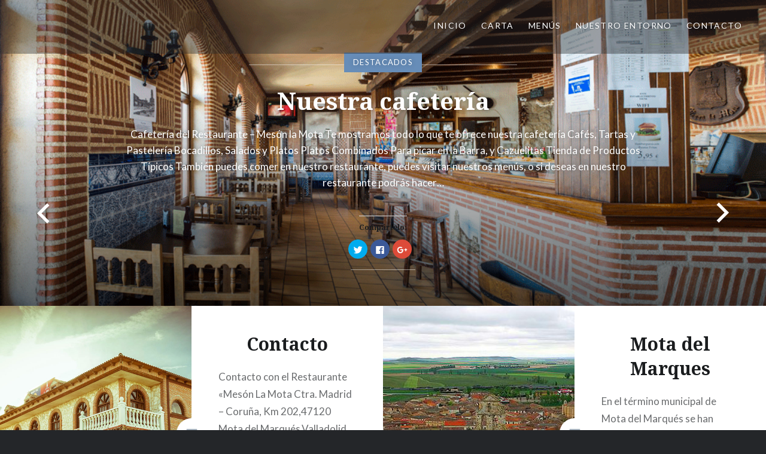

--- FILE ---
content_type: text/html; charset=UTF-8
request_url: https://mesonlamota.es/
body_size: 10004
content:
<!DOCTYPE html>
<html lang="es" prefix="og: http://ogp.me/ns#">
<head>
<meta charset="UTF-8">
<meta name="viewport" content="width=device-width, initial-scale=1">
<link rel="profile" href="http://gmpg.org/xfn/11">
<link rel="pingback" href="https://mesonlamota.es/xmlrpc.php">

<title>Mesón la Mota - Ctra. A6 Madrid -Coruña ,salida Km 201-203</title>
<meta name='robots' content='max-image-preview:large' />

<!-- This site is optimized with the Yoast SEO plugin v4.7 - https://yoast.com/wordpress/plugins/seo/ -->
<meta name="description" content="Restaurante Mesón la Mota les ofrece un gran servicio de comidas en un ambiente tranquilo y agradable para el viajero."/>
<meta name="robots" content="noodp"/>
<link rel="canonical" href="https://mesonlamota.es/" />
<meta property="og:locale" content="es_ES" />
<meta property="og:type" content="website" />
<meta property="og:title" content="Mesón la Mota - Ctra. A6 Madrid -Coruña ,salida Km 201-203" />
<meta property="og:description" content="Restaurante Mesón la Mota les ofrece un gran servicio de comidas en un ambiente tranquilo y agradable para el viajero." />
<meta property="og:url" content="https://mesonlamota.es/" />
<meta property="og:site_name" content="Meson la Mota" />
<meta name="twitter:card" content="summary" />
<meta name="twitter:description" content="Restaurante Mesón la Mota les ofrece un gran servicio de comidas en un ambiente tranquilo y agradable para el viajero." />
<meta name="twitter:title" content="Mesón la Mota - Ctra. A6 Madrid -Coruña ,salida Km 201-203" />
<script type='application/ld+json'>{"@context":"http:\/\/schema.org","@type":"WebSite","@id":"#website","url":"https:\/\/mesonlamota.es\/","name":"Meson la Mota","potentialAction":{"@type":"SearchAction","target":"https:\/\/mesonlamota.es\/?s={search_term_string}","query-input":"required name=search_term_string"}}</script>
<script type='application/ld+json'>{"@context":"http:\/\/schema.org","@type":"Organization","url":"https:\/\/mesonlamota.es\/","sameAs":["https:\/\/www.facebook.com\/CtraMadridCorunaA6SalidaKm201203"],"@id":"#organization","name":"Mes\u00f3n La Mota","logo":"http:\/\/mesonlamota.es\/wp-content\/uploads\/2016\/07\/LOGO-LA_MOTA.png"}</script>
<meta name="msvalidate.01" content="60841E72C2AE76AE51BDE8BB30A50BD5" />
<!-- / Yoast SEO plugin. -->

<link rel='dns-prefetch' href='//s0.wp.com' />
<link rel='dns-prefetch' href='//secure.gravatar.com' />
<link rel='dns-prefetch' href='//fonts.googleapis.com' />
<link rel='dns-prefetch' href='//s.w.org' />
<link rel="alternate" type="application/rss+xml" title="Meson la Mota &raquo; Feed" href="https://mesonlamota.es/feed/" />
<link rel="alternate" type="application/rss+xml" title="Meson la Mota &raquo; Feed de los comentarios" href="https://mesonlamota.es/comments/feed/" />
		<script type="text/javascript">
			window._wpemojiSettings = {"baseUrl":"https:\/\/s.w.org\/images\/core\/emoji\/13.1.0\/72x72\/","ext":".png","svgUrl":"https:\/\/s.w.org\/images\/core\/emoji\/13.1.0\/svg\/","svgExt":".svg","source":{"concatemoji":"https:\/\/mesonlamota.es\/wp-includes\/js\/wp-emoji-release.min.js?ver=5.8.2"}};
			!function(e,a,t){var n,r,o,i=a.createElement("canvas"),p=i.getContext&&i.getContext("2d");function s(e,t){var a=String.fromCharCode;p.clearRect(0,0,i.width,i.height),p.fillText(a.apply(this,e),0,0);e=i.toDataURL();return p.clearRect(0,0,i.width,i.height),p.fillText(a.apply(this,t),0,0),e===i.toDataURL()}function c(e){var t=a.createElement("script");t.src=e,t.defer=t.type="text/javascript",a.getElementsByTagName("head")[0].appendChild(t)}for(o=Array("flag","emoji"),t.supports={everything:!0,everythingExceptFlag:!0},r=0;r<o.length;r++)t.supports[o[r]]=function(e){if(!p||!p.fillText)return!1;switch(p.textBaseline="top",p.font="600 32px Arial",e){case"flag":return s([127987,65039,8205,9895,65039],[127987,65039,8203,9895,65039])?!1:!s([55356,56826,55356,56819],[55356,56826,8203,55356,56819])&&!s([55356,57332,56128,56423,56128,56418,56128,56421,56128,56430,56128,56423,56128,56447],[55356,57332,8203,56128,56423,8203,56128,56418,8203,56128,56421,8203,56128,56430,8203,56128,56423,8203,56128,56447]);case"emoji":return!s([10084,65039,8205,55357,56613],[10084,65039,8203,55357,56613])}return!1}(o[r]),t.supports.everything=t.supports.everything&&t.supports[o[r]],"flag"!==o[r]&&(t.supports.everythingExceptFlag=t.supports.everythingExceptFlag&&t.supports[o[r]]);t.supports.everythingExceptFlag=t.supports.everythingExceptFlag&&!t.supports.flag,t.DOMReady=!1,t.readyCallback=function(){t.DOMReady=!0},t.supports.everything||(n=function(){t.readyCallback()},a.addEventListener?(a.addEventListener("DOMContentLoaded",n,!1),e.addEventListener("load",n,!1)):(e.attachEvent("onload",n),a.attachEvent("onreadystatechange",function(){"complete"===a.readyState&&t.readyCallback()})),(n=t.source||{}).concatemoji?c(n.concatemoji):n.wpemoji&&n.twemoji&&(c(n.twemoji),c(n.wpemoji)))}(window,document,window._wpemojiSettings);
		</script>
		<style type="text/css">
img.wp-smiley,
img.emoji {
	display: inline !important;
	border: none !important;
	box-shadow: none !important;
	height: 1em !important;
	width: 1em !important;
	margin: 0 .07em !important;
	vertical-align: -0.1em !important;
	background: none !important;
	padding: 0 !important;
}
</style>
	<link rel='stylesheet' id='wp-block-library-css'  href='https://mesonlamota.es/wp-includes/css/dist/block-library/style.min.css?ver=5.8.2' type='text/css' media='all' />
<link rel='stylesheet' id='genericons-css'  href='https://mesonlamota.es/wp-content/plugins/jetpack/_inc/genericons/genericons/genericons.css?ver=3.1' type='text/css' media='all' />
<link rel='stylesheet' id='dyad-fonts-css'  href='https://fonts.googleapis.com/css?family=Lato%3A400%2C400italic%2C700%2C700italic%7CNoto+Serif%3A400%2C400italic%2C700%2C700italic&#038;subset=latin%2Clatin-ext' type='text/css' media='all' />
<link rel='stylesheet' id='dyad-style-css'  href='https://mesonlamota.es/wp-content/themes/dyad/style.css?ver=5.8.2' type='text/css' media='all' />
<!-- Inline jetpack_facebook_likebox -->
<style id='jetpack_facebook_likebox-inline-css' type='text/css'>
.widget_facebook_likebox {
	overflow: hidden;
}

</style>
<link rel='stylesheet' id='social-logos-css'  href='https://mesonlamota.es/wp-content/plugins/jetpack/_inc/social-logos/social-logos.min.css?ver=1' type='text/css' media='all' />
<link rel='stylesheet' id='jetpack_css-css'  href='https://mesonlamota.es/wp-content/plugins/jetpack/css/jetpack.css?ver=4.9' type='text/css' media='all' />
<script type='text/javascript' src='https://mesonlamota.es/wp-includes/js/jquery/jquery.min.js?ver=3.6.0' id='jquery-core-js'></script>
<script type='text/javascript' src='https://mesonlamota.es/wp-includes/js/jquery/jquery-migrate.min.js?ver=3.3.2' id='jquery-migrate-js'></script>
<link rel="https://api.w.org/" href="https://mesonlamota.es/wp-json/" /><link rel="EditURI" type="application/rsd+xml" title="RSD" href="https://mesonlamota.es/xmlrpc.php?rsd" />
<link rel="wlwmanifest" type="application/wlwmanifest+xml" href="https://mesonlamota.es/wp-includes/wlwmanifest.xml" /> 
<meta name="generator" content="WordPress 5.8.2" />
<link rel='shortlink' href='https://wp.me/7GfQp' />

<link rel='dns-prefetch' href='//v0.wordpress.com'>
<style type='text/css'>img#wpstats{display:none}</style>		<style type="text/css">
					.site-title,
			.site-description {
				position: absolute;
				clip: rect(1px, 1px, 1px, 1px);
			}
				</style>
		<link rel="icon" href="https://mesonlamota.es/wp-content/uploads/2016/06/cropped-mesonlamota-logo-32x32.jpg" sizes="32x32" />
<link rel="icon" href="https://mesonlamota.es/wp-content/uploads/2016/06/cropped-mesonlamota-logo-192x192.jpg" sizes="192x192" />
<link rel="apple-touch-icon" href="https://mesonlamota.es/wp-content/uploads/2016/06/cropped-mesonlamota-logo-180x180.jpg" />
<meta name="msapplication-TileImage" content="https://mesonlamota.es/wp-content/uploads/2016/06/cropped-mesonlamota-logo-270x270.jpg" />

<!-- BEGIN GADWP v4.9.6.2 Universal Tracking - https://deconf.com/google-analytics-dashboard-wordpress/ -->
<script>
  (function(i,s,o,g,r,a,m){i['GoogleAnalyticsObject']=r;i[r]=i[r]||function(){
  (i[r].q=i[r].q||[]).push(arguments)},i[r].l=1*new Date();a=s.createElement(o),
  m=s.getElementsByTagName(o)[0];a.async=1;a.src=g;m.parentNode.insertBefore(a,m)
  })(window,document,'script','https://www.google-analytics.com/analytics.js','ga');
  ga('create', 'UA-96366260-1', 'auto');
  ga('send', 'pageview');
</script>

<!-- END GADWP Universal Tracking -->

</head>

<body class="home blog wp-custom-logo has-post-thumbnail no-js has-site-logo">
<div id="page" class="hfeed site">
	<a class="skip-link screen-reader-text" href="#content">Saltar contenido</a>

	<header id="masthead" class="site-header" role="banner">
		<div class="site-branding">
			<a href="https://mesonlamota.es/" class="site-logo-link" rel="home" itemprop="url"></a>			<h1 class="site-title">
				<a href="https://mesonlamota.es/" rel="home">
					Meson la Mota				</a>
			</h1>
			<p class="site-description">Ctra. A6 Madrid -Coruña ,salida Km 201-203</p>
		</div><!-- .site-branding -->

		<nav id="site-navigation" class="main-navigation" role="navigation">
			<button class="menu-toggle" aria-controls="primary-menu" aria-expanded="false">Menú</button>
			<div class="primary-menu"><ul id="primary-menu" class="menu"><li id="menu-item-84" class="menu-item menu-item-type-custom menu-item-object-custom current-menu-item current_page_item menu-item-home menu-item-84"><a href="http://mesonlamota.es" aria-current="page">Inicio</a></li>
<li id="menu-item-35" class="menu-item menu-item-type-post_type menu-item-object-post menu-item-35"><a href="https://mesonlamota.es/carta/">Carta</a></li>
<li id="menu-item-79" class="menu-item menu-item-type-post_type menu-item-object-post menu-item-79"><a href="https://mesonlamota.es/menus/">Menús</a></li>
<li id="menu-item-80" class="menu-item menu-item-type-post_type menu-item-object-post menu-item-80"><a href="https://mesonlamota.es/mota-del-marques/">Nuestro Entorno</a></li>
<li id="menu-item-78" class="menu-item menu-item-type-post_type menu-item-object-post menu-item-78"><a href="https://mesonlamota.es/restaurante/">Contacto</a></li>
</ul></div>		</nav>

	</header><!-- #masthead -->

	<div class="site-inner">

					<div class="featured-content">
				

<div id="site-banner" class="site-banner enable-slider">

	<div class="site-banner-inner">

		

<article data-id="post-94" class="post-94 post type-post status-publish format-standard has-post-thumbnail hentry category-sin-categoria tag-featured tag-cafeteria">

	
	<div class="site-banner-media">
		
		<div class="site-banner-thumbnail" title="Nuestra cafetería" style="background-image: url(https://mesonlamota.es/wp-content/uploads/2016/07/cafeteria-mota.png);"></div>
	</div><!-- .site-banner-media -->

	
	<div class="site-banner-header">
		<span class="banner-featured">Destacados</span>
		<h1 class="entry-title">
			<a href="https://mesonlamota.es/nuestra-cafeteria/" rel="bookmark">
				Nuestra cafetería			</a>
		</h1>
		<p>Cafetería del Restaurante &#8211; Mesón la Mota Te mostramos todo lo que te ofrece nuestra cafetería Cafés, Tartas y Pastelería Bocadillos, Salados y Platos Platos Combinados Para picar en la Barra, y Cazuelitas Tienda de Productos Típicos También puedes comer en nuestro restaurante, puedes visitar nuestros menús, o si deseas en nuestro restaurante podrás hacer&#8230; </p>
<div class="link-more"><a href="https://mesonlamota.es/nuestra-cafeteria/">Lea más</a></div>
<div class="sharedaddy sd-sharing-enabled"><div class="robots-nocontent sd-block sd-social sd-social-icon sd-sharing"><h3 class="sd-title">Compártelo:</h3><div class="sd-content"><ul><li class="share-twitter"><a rel="nofollow" data-shared="sharing-twitter-94" class="share-twitter sd-button share-icon no-text" href="https://mesonlamota.es/nuestra-cafeteria/?share=twitter" target="_blank" title="Haz clic para compartir en Twitter"><span></span><span class="sharing-screen-reader-text">Haz clic para compartir en Twitter (Se abre en una ventana nueva)</span></a></li><li class="share-facebook"><a rel="nofollow" data-shared="sharing-facebook-94" class="share-facebook sd-button share-icon no-text" href="https://mesonlamota.es/nuestra-cafeteria/?share=facebook" target="_blank" title="Haz clic para compartir en Facebook"><span></span><span class="sharing-screen-reader-text">Haz clic para compartir en Facebook (Se abre en una ventana nueva)</span></a></li><li class="share-google-plus-1"><a rel="nofollow" data-shared="sharing-google-94" class="share-google-plus-1 sd-button share-icon no-text" href="https://mesonlamota.es/nuestra-cafeteria/?share=google-plus-1" target="_blank" title="Haz clic para compartir en Google+"><span></span><span class="sharing-screen-reader-text">Haz clic para compartir en Google+ (Se abre en una ventana nueva)</span></a></li><li class="share-end"></li></ul></div></div></div>	</div><!-- .site-banner-header -->
</article>

<article data-id="post-39" class="post-39 post type-post status-publish format-standard has-post-thumbnail hentry category-sin-categoria tag-featured tag-banquetes">

	
	<div class="site-banner-media">
		
		<div class="site-banner-thumbnail" title="Menús para banquetes" style="background-image: url(https://mesonlamota.es/wp-content/uploads/2016/06/La-Mota--1505x720.jpg);"></div>
	</div><!-- .site-banner-media -->

	
	<div class="site-banner-header">
		<span class="banner-featured">Destacados</span>
		<h1 class="entry-title">
			<a href="https://mesonlamota.es/menus-para-banquetes/" rel="bookmark">
				Menús para banquetes			</a>
		</h1>
		<p>Menús para Banquetes Si tienes un evento importante como una boda o una comunión, o si es algo más profesional, como una reunión de empresa, consulta nuestras opciones para grandes eventos. Nuestros clientes repiten porque ofrecemos comida castellana auténtica. Nos servimos de la huerta de la zona y nos esmeramos en seleccionar la mejor carne&#8230; </p>
<div class="link-more"><a href="https://mesonlamota.es/menus-para-banquetes/">Lea más</a></div>
<div class="sharedaddy sd-sharing-enabled"><div class="robots-nocontent sd-block sd-social sd-social-icon sd-sharing"><h3 class="sd-title">Compártelo:</h3><div class="sd-content"><ul><li class="share-twitter"><a rel="nofollow" data-shared="sharing-twitter-39" class="share-twitter sd-button share-icon no-text" href="https://mesonlamota.es/menus-para-banquetes/?share=twitter" target="_blank" title="Haz clic para compartir en Twitter"><span></span><span class="sharing-screen-reader-text">Haz clic para compartir en Twitter (Se abre en una ventana nueva)</span></a></li><li class="share-facebook"><a rel="nofollow" data-shared="sharing-facebook-39" class="share-facebook sd-button share-icon no-text" href="https://mesonlamota.es/menus-para-banquetes/?share=facebook" target="_blank" title="Haz clic para compartir en Facebook"><span></span><span class="sharing-screen-reader-text">Haz clic para compartir en Facebook (Se abre en una ventana nueva)</span></a></li><li class="share-google-plus-1"><a rel="nofollow" data-shared="sharing-google-39" class="share-google-plus-1 sd-button share-icon no-text" href="https://mesonlamota.es/menus-para-banquetes/?share=google-plus-1" target="_blank" title="Haz clic para compartir en Google+"><span></span><span class="sharing-screen-reader-text">Haz clic para compartir en Google+ (Se abre en una ventana nueva)</span></a></li><li class="share-end"></li></ul></div></div></div>	</div><!-- .site-banner-header -->
</article>

<article data-id="post-26" class="post-26 post type-post status-publish format-standard has-post-thumbnail hentry category-sin-categoria tag-featured tag-recomendaciones-del-chef">

	
	<div class="site-banner-media">
		
		<div class="site-banner-thumbnail" title="Recomendaciones del chef" style="background-image: url(https://mesonlamota.es/wp-content/uploads/2016/06/La-Mota-24-1800x720.jpg);"></div>
	</div><!-- .site-banner-media -->

	
	<div class="site-banner-header">
		<span class="banner-featured">Destacados</span>
		<h1 class="entry-title">
			<a href="https://mesonlamota.es/recomendaciones-del-chef/" rel="bookmark">
				Recomendaciones del chef			</a>
		</h1>
		<p>Desde la mente de nuestro chef, oculta tras un gorro de cocina ha elaborado esta pequeña selección de platos para que degustes nuestros mejores sabores y te lleves el grato recuerdo de la comida castellana en el paladar. Deseamos que lo disfrutes y que vuelvas hasta que los pruebes todos, estamos seguros de que repetirás&#8230;. </p>
<div class="link-more"><a href="https://mesonlamota.es/recomendaciones-del-chef/">Lea más</a></div>
<div class="sharedaddy sd-sharing-enabled"><div class="robots-nocontent sd-block sd-social sd-social-icon sd-sharing"><h3 class="sd-title">Compártelo:</h3><div class="sd-content"><ul><li class="share-twitter"><a rel="nofollow" data-shared="sharing-twitter-26" class="share-twitter sd-button share-icon no-text" href="https://mesonlamota.es/recomendaciones-del-chef/?share=twitter" target="_blank" title="Haz clic para compartir en Twitter"><span></span><span class="sharing-screen-reader-text">Haz clic para compartir en Twitter (Se abre en una ventana nueva)</span></a></li><li class="share-facebook"><a rel="nofollow" data-shared="sharing-facebook-26" class="share-facebook sd-button share-icon no-text" href="https://mesonlamota.es/recomendaciones-del-chef/?share=facebook" target="_blank" title="Haz clic para compartir en Facebook"><span></span><span class="sharing-screen-reader-text">Haz clic para compartir en Facebook (Se abre en una ventana nueva)</span></a></li><li class="share-google-plus-1"><a rel="nofollow" data-shared="sharing-google-26" class="share-google-plus-1 sd-button share-icon no-text" href="https://mesonlamota.es/recomendaciones-del-chef/?share=google-plus-1" target="_blank" title="Haz clic para compartir en Google+"><span></span><span class="sharing-screen-reader-text">Haz clic para compartir en Google+ (Se abre en una ventana nueva)</span></a></li><li class="share-end"></li></ul></div></div></div>	</div><!-- .site-banner-header -->
</article>
	</div><!-- .site-banner-inner -->

</div><!-- #site-banner -->


			</div>
		
		<div id="content" class="site-content">

	<main id="primary" class="content-area" role="main">

		
			<div id="posts" class="posts">

								
					

<article id="post-71" class="post-71 post type-post status-publish format-standard has-post-thumbnail hentry category-sin-categoria tag-como-llegar tag-contacto">

		<div class="entry-media" style="background-image: url(https://mesonlamota.es/wp-content/uploads/2016/07/La-Mota-630x840.jpg)">
	</div>

	<div class="entry-inner">
		<div class="entry-inner-content">
			<header class="entry-header">
				<h2 class="entry-title"><a href="https://mesonlamota.es/restaurante/" rel="bookmark">Contacto</a></h2>			</header><!-- .entry-header -->

			<div class="entry-content">
				<p>Contacto con el Restaurante «Mesón La Mota Ctra. Madrid &#8211; Coruña, Km 202,47120 Mota del Marqués,Valladolid Tel.: 983 780 356 / 983 780 196 Fax: 983 780 058 CÓMO LLEGAR: DESDE LA A-6 MADRID-CORUÑA: Dirección Coruña  salida 201 Dirección Madrid salida 203 DESDE VALLADOLID: Pasando por Zaratán, Wamba, Castrodeza. Pasando por Torrelobatón, Adalia, Mota. Puedes&#8230; </p>
<div class="link-more"><a href="https://mesonlamota.es/restaurante/">Lea más</a></div>
<div class="sharedaddy sd-sharing-enabled"><div class="robots-nocontent sd-block sd-social sd-social-icon sd-sharing"><h3 class="sd-title">Compártelo:</h3><div class="sd-content"><ul><li class="share-twitter"><a rel="nofollow" data-shared="sharing-twitter-71" class="share-twitter sd-button share-icon no-text" href="https://mesonlamota.es/restaurante/?share=twitter" target="_blank" title="Haz clic para compartir en Twitter"><span></span><span class="sharing-screen-reader-text">Haz clic para compartir en Twitter (Se abre en una ventana nueva)</span></a></li><li class="share-facebook"><a rel="nofollow" data-shared="sharing-facebook-71" class="share-facebook sd-button share-icon no-text" href="https://mesonlamota.es/restaurante/?share=facebook" target="_blank" title="Haz clic para compartir en Facebook"><span></span><span class="sharing-screen-reader-text">Haz clic para compartir en Facebook (Se abre en una ventana nueva)</span></a></li><li class="share-google-plus-1"><a rel="nofollow" data-shared="sharing-google-71" class="share-google-plus-1 sd-button share-icon no-text" href="https://mesonlamota.es/restaurante/?share=google-plus-1" target="_blank" title="Haz clic para compartir en Google+"><span></span><span class="sharing-screen-reader-text">Haz clic para compartir en Google+ (Se abre en una ventana nueva)</span></a></li><li class="share-end"></li></ul></div></div></div>			</div><!-- .entry-content -->
		</div><!-- .entry-inner-content -->
	</div><!-- .entry-inner -->

	<a class="cover-link" href="https://mesonlamota.es/restaurante/"></a>

</article><!-- #post-## -->

				
					

<article id="post-63" class="post-63 post type-post status-publish format-standard has-post-thumbnail hentry category-sin-categoria tag-entorno tag-eventos">

		<div class="entry-media" style="background-image: url(https://mesonlamota.es/wp-content/uploads/2016/07/la-mota-pueblo-630x418.jpg)">
	</div>

	<div class="entry-inner">
		<div class="entry-inner-content">
			<header class="entry-header">
				<h2 class="entry-title"><a href="https://mesonlamota.es/mota-del-marques/" rel="bookmark">Mota del Marques</a></h2>			</header><!-- .entry-header -->

			<div class="entry-content">
				<p>En el término municipal de Mota del Marqués se han hallado restos de la edad del Bronce y de la del Hierro, así como vestigios romanos. El nombre de Mota del Marqués hace referencia a que el municipio está ubicado en la falda de un cerro donde se alzan los restos del castillo. Mota del&#8230; </p>
<div class="link-more"><a href="https://mesonlamota.es/mota-del-marques/">Lea más</a></div>
<div class="sharedaddy sd-sharing-enabled"><div class="robots-nocontent sd-block sd-social sd-social-icon sd-sharing"><h3 class="sd-title">Compártelo:</h3><div class="sd-content"><ul><li class="share-twitter"><a rel="nofollow" data-shared="sharing-twitter-63" class="share-twitter sd-button share-icon no-text" href="https://mesonlamota.es/mota-del-marques/?share=twitter" target="_blank" title="Haz clic para compartir en Twitter"><span></span><span class="sharing-screen-reader-text">Haz clic para compartir en Twitter (Se abre en una ventana nueva)</span></a></li><li class="share-facebook"><a rel="nofollow" data-shared="sharing-facebook-63" class="share-facebook sd-button share-icon no-text" href="https://mesonlamota.es/mota-del-marques/?share=facebook" target="_blank" title="Haz clic para compartir en Facebook"><span></span><span class="sharing-screen-reader-text">Haz clic para compartir en Facebook (Se abre en una ventana nueva)</span></a></li><li class="share-google-plus-1"><a rel="nofollow" data-shared="sharing-google-63" class="share-google-plus-1 sd-button share-icon no-text" href="https://mesonlamota.es/mota-del-marques/?share=google-plus-1" target="_blank" title="Haz clic para compartir en Google+"><span></span><span class="sharing-screen-reader-text">Haz clic para compartir en Google+ (Se abre en una ventana nueva)</span></a></li><li class="share-end"></li></ul></div></div></div>			</div><!-- .entry-content -->
		</div><!-- .entry-inner-content -->
	</div><!-- .entry-inner -->

	<a class="cover-link" href="https://mesonlamota.es/mota-del-marques/"></a>

</article><!-- #post-## -->

				
					

<article id="post-59" class="post-59 post type-post status-publish format-standard has-post-thumbnail hentry category-sin-categoria tag-maridaje">

		<div class="entry-media" style="background-image: url(https://mesonlamota.es/wp-content/uploads/2016/07/maridaje-la-mota-630x840.jpg)">
	</div>

	<div class="entry-inner">
		<div class="entry-inner-content">
			<header class="entry-header">
				<h2 class="entry-title"><a href="https://mesonlamota.es/servicio-de-maridaje/" rel="bookmark">Servicio de maridaje</a></h2>			</header><!-- .entry-header -->

			<div class="entry-content">
				<p>El maridaje entre el vino y la comida es el proceso de casar metafóricamente a un alimento con un vino con la intención de realzar el placer de comerlos. En muchas culturas el vino ha sido considerado un alimento básico en la mesa, y de alguna manera tanto la producción como las tradiciones culinarias de una&#8230; </p>
<div class="link-more"><a href="https://mesonlamota.es/servicio-de-maridaje/">Lea más</a></div>
<div class="sharedaddy sd-sharing-enabled"><div class="robots-nocontent sd-block sd-social sd-social-icon sd-sharing"><h3 class="sd-title">Compártelo:</h3><div class="sd-content"><ul><li class="share-twitter"><a rel="nofollow" data-shared="sharing-twitter-59" class="share-twitter sd-button share-icon no-text" href="https://mesonlamota.es/servicio-de-maridaje/?share=twitter" target="_blank" title="Haz clic para compartir en Twitter"><span></span><span class="sharing-screen-reader-text">Haz clic para compartir en Twitter (Se abre en una ventana nueva)</span></a></li><li class="share-facebook"><a rel="nofollow" data-shared="sharing-facebook-59" class="share-facebook sd-button share-icon no-text" href="https://mesonlamota.es/servicio-de-maridaje/?share=facebook" target="_blank" title="Haz clic para compartir en Facebook"><span></span><span class="sharing-screen-reader-text">Haz clic para compartir en Facebook (Se abre en una ventana nueva)</span></a></li><li class="share-google-plus-1"><a rel="nofollow" data-shared="sharing-google-59" class="share-google-plus-1 sd-button share-icon no-text" href="https://mesonlamota.es/servicio-de-maridaje/?share=google-plus-1" target="_blank" title="Haz clic para compartir en Google+"><span></span><span class="sharing-screen-reader-text">Haz clic para compartir en Google+ (Se abre en una ventana nueva)</span></a></li><li class="share-end"></li></ul></div></div></div>			</div><!-- .entry-content -->
		</div><!-- .entry-inner-content -->
	</div><!-- .entry-inner -->

	<a class="cover-link" href="https://mesonlamota.es/servicio-de-maridaje/"></a>

</article><!-- #post-## -->

				
					

<article id="post-50" class="post-50 post type-post status-publish format-standard has-post-thumbnail hentry category-sin-categoria tag-menus">

		<div class="entry-media" style="background-image: url(https://mesonlamota.es/wp-content/uploads/2016/06/La-Mota-36-630x674.jpg)">
	</div>

	<div class="entry-inner">
		<div class="entry-inner-content">
			<header class="entry-header">
				<h2 class="entry-title"><a href="https://mesonlamota.es/menus/" rel="bookmark">Menús</a></h2>			</header><!-- .entry-header -->

			<div class="entry-content">
				<p>Menús Sabemos que cada evento requiere una carta diferente, que en la mesa la calidad de los alimentos lo es todo, pero si además el menú es diverso, la mesa se enriquece como debe ser cuando nos juntamos todos. Aquí te dejamos una muestra de todos nuestra oferta gastronómica. ¡Buen provecho! Todos nuestros menús incluyen&#8230; </p>
<div class="link-more"><a href="https://mesonlamota.es/menus/">Lea más</a></div>
<div class="sharedaddy sd-sharing-enabled"><div class="robots-nocontent sd-block sd-social sd-social-icon sd-sharing"><h3 class="sd-title">Compártelo:</h3><div class="sd-content"><ul><li class="share-twitter"><a rel="nofollow" data-shared="sharing-twitter-50" class="share-twitter sd-button share-icon no-text" href="https://mesonlamota.es/menus/?share=twitter" target="_blank" title="Haz clic para compartir en Twitter"><span></span><span class="sharing-screen-reader-text">Haz clic para compartir en Twitter (Se abre en una ventana nueva)</span></a></li><li class="share-facebook"><a rel="nofollow" data-shared="sharing-facebook-50" class="share-facebook sd-button share-icon no-text" href="https://mesonlamota.es/menus/?share=facebook" target="_blank" title="Haz clic para compartir en Facebook"><span></span><span class="sharing-screen-reader-text">Haz clic para compartir en Facebook (Se abre en una ventana nueva)</span></a></li><li class="share-google-plus-1"><a rel="nofollow" data-shared="sharing-google-50" class="share-google-plus-1 sd-button share-icon no-text" href="https://mesonlamota.es/menus/?share=google-plus-1" target="_blank" title="Haz clic para compartir en Google+"><span></span><span class="sharing-screen-reader-text">Haz clic para compartir en Google+ (Se abre en una ventana nueva)</span></a></li><li class="share-end"></li></ul></div></div></div>			</div><!-- .entry-content -->
		</div><!-- .entry-inner-content -->
	</div><!-- .entry-inner -->

	<a class="cover-link" href="https://mesonlamota.es/menus/"></a>

</article><!-- #post-## -->

				
					

<article id="post-36" class="post-36 post type-post status-publish format-standard has-post-thumbnail hentry category-sin-categoria tag-jornadas-gastronomicas">

		<div class="entry-media" style="background-image: url(https://mesonlamota.es/wp-content/uploads/2016/06/cropped-meson-la-mota-asado-630x720.jpg)">
	</div>

	<div class="entry-inner">
		<div class="entry-inner-content">
			<header class="entry-header">
				<h2 class="entry-title"><a href="https://mesonlamota.es/jornadas-gastronomicas/" rel="bookmark">Jornadas gastronómicas</a></h2>			</header><!-- .entry-header -->

			<div class="entry-content">
				<p>Jornadas gastronómicas Visita nuestro facebook para concretar las fechas. Todas las jornadas las realizamos en otoño e invierno y éstas son la más conocidas: GUISO CASERO GALLO TORRESILANO LECHAZO CHURRO  LA CUCHARA No te las pierdas porque son una delicia y no olvides seguirnos en facebook para estar al día. También puedes comer en nuestro restaurante,&#8230; </p>
<div class="link-more"><a href="https://mesonlamota.es/jornadas-gastronomicas/">Lea más</a></div>
<div class="sharedaddy sd-sharing-enabled"><div class="robots-nocontent sd-block sd-social sd-social-icon sd-sharing"><h3 class="sd-title">Compártelo:</h3><div class="sd-content"><ul><li class="share-twitter"><a rel="nofollow" data-shared="sharing-twitter-36" class="share-twitter sd-button share-icon no-text" href="https://mesonlamota.es/jornadas-gastronomicas/?share=twitter" target="_blank" title="Haz clic para compartir en Twitter"><span></span><span class="sharing-screen-reader-text">Haz clic para compartir en Twitter (Se abre en una ventana nueva)</span></a></li><li class="share-facebook"><a rel="nofollow" data-shared="sharing-facebook-36" class="share-facebook sd-button share-icon no-text" href="https://mesonlamota.es/jornadas-gastronomicas/?share=facebook" target="_blank" title="Haz clic para compartir en Facebook"><span></span><span class="sharing-screen-reader-text">Haz clic para compartir en Facebook (Se abre en una ventana nueva)</span></a></li><li class="share-google-plus-1"><a rel="nofollow" data-shared="sharing-google-36" class="share-google-plus-1 sd-button share-icon no-text" href="https://mesonlamota.es/jornadas-gastronomicas/?share=google-plus-1" target="_blank" title="Haz clic para compartir en Google+"><span></span><span class="sharing-screen-reader-text">Haz clic para compartir en Google+ (Se abre en una ventana nueva)</span></a></li><li class="share-end"></li></ul></div></div></div>			</div><!-- .entry-content -->
		</div><!-- .entry-inner-content -->
	</div><!-- .entry-inner -->

	<a class="cover-link" href="https://mesonlamota.es/jornadas-gastronomicas/"></a>

</article><!-- #post-## -->

				
					

<article id="post-23" class="post-23 post type-post status-publish format-standard has-post-thumbnail hentry category-sin-categoria tag-carta">

		<div class="entry-media" style="background-image: url(https://mesonlamota.es/wp-content/uploads/2016/06/La-Mota-33-630x840.jpg)">
	</div>

	<div class="entry-inner">
		<div class="entry-inner-content">
			<header class="entry-header">
				<h2 class="entry-title"><a href="https://mesonlamota.es/carta/" rel="bookmark">Carta</a></h2>			</header><!-- .entry-header -->

			<div class="entry-content">
				<p>CARTA ENTRANTES Surtido de ibéricos de guijuelo Huevos rotos con panaderas y morcilla de Burgos o picadillo Espárragos trigueros a la plancha con micuit casero Ensalada de tomates y cebolletas con ventresca y vinagreta Ensalada de codorniz escabechada con mezlum de lechugas Croquetas caseras, 10 unidades Calamares fritos a la andaluza Cogollos de Tudela con&#8230; </p>
<div class="link-more"><a href="https://mesonlamota.es/carta/">Lea más</a></div>
<div class="sharedaddy sd-sharing-enabled"><div class="robots-nocontent sd-block sd-social sd-social-icon sd-sharing"><h3 class="sd-title">Compártelo:</h3><div class="sd-content"><ul><li class="share-twitter"><a rel="nofollow" data-shared="sharing-twitter-23" class="share-twitter sd-button share-icon no-text" href="https://mesonlamota.es/carta/?share=twitter" target="_blank" title="Haz clic para compartir en Twitter"><span></span><span class="sharing-screen-reader-text">Haz clic para compartir en Twitter (Se abre en una ventana nueva)</span></a></li><li class="share-facebook"><a rel="nofollow" data-shared="sharing-facebook-23" class="share-facebook sd-button share-icon no-text" href="https://mesonlamota.es/carta/?share=facebook" target="_blank" title="Haz clic para compartir en Facebook"><span></span><span class="sharing-screen-reader-text">Haz clic para compartir en Facebook (Se abre en una ventana nueva)</span></a></li><li class="share-google-plus-1"><a rel="nofollow" data-shared="sharing-google-23" class="share-google-plus-1 sd-button share-icon no-text" href="https://mesonlamota.es/carta/?share=google-plus-1" target="_blank" title="Haz clic para compartir en Google+"><span></span><span class="sharing-screen-reader-text">Haz clic para compartir en Google+ (Se abre en una ventana nueva)</span></a></li><li class="share-end"></li></ul></div></div></div>			</div><!-- .entry-content -->
		</div><!-- .entry-inner-content -->
	</div><!-- .entry-inner -->

	<a class="cover-link" href="https://mesonlamota.es/carta/"></a>

</article><!-- #post-## -->

				
					

<article id="post-116" class="post-116 post type-post status-publish format-standard has-post-thumbnail hentry category-sin-categoria tag-menus">

		<div class="entry-media" style="background-image: url(https://mesonlamota.es/wp-content/uploads/2016/07/La-Mota-23-630x774.png)">
	</div>

	<div class="entry-inner">
		<div class="entry-inner-content">
			<header class="entry-header">
				<h2 class="entry-title"><a href="https://mesonlamota.es/menu-la-mota/" rel="bookmark">Menú la Mota</a></h2>			</header><!-- .entry-header -->

			<div class="entry-content">
				<p>MENÚ LA MOTA Primeros Crema de coliflor con zanahoria y picatostes Revuelto de confit de cebolla, calabacín y morcilla de Burgos Ensalada griega de patata, atún y pepino con salsa de yogurt Lentejas estofadas con oreja y chorizo Repollo rehogado con patatas y jamón al ajo arriero Segundos Pollo asado al limón con patatas panaderas&#8230; </p>
<div class="link-more"><a href="https://mesonlamota.es/menu-la-mota/">Lea más</a></div>
<div class="sharedaddy sd-sharing-enabled"><div class="robots-nocontent sd-block sd-social sd-social-icon sd-sharing"><h3 class="sd-title">Compártelo:</h3><div class="sd-content"><ul><li class="share-twitter"><a rel="nofollow" data-shared="sharing-twitter-116" class="share-twitter sd-button share-icon no-text" href="https://mesonlamota.es/menu-la-mota/?share=twitter" target="_blank" title="Haz clic para compartir en Twitter"><span></span><span class="sharing-screen-reader-text">Haz clic para compartir en Twitter (Se abre en una ventana nueva)</span></a></li><li class="share-facebook"><a rel="nofollow" data-shared="sharing-facebook-116" class="share-facebook sd-button share-icon no-text" href="https://mesonlamota.es/menu-la-mota/?share=facebook" target="_blank" title="Haz clic para compartir en Facebook"><span></span><span class="sharing-screen-reader-text">Haz clic para compartir en Facebook (Se abre en una ventana nueva)</span></a></li><li class="share-google-plus-1"><a rel="nofollow" data-shared="sharing-google-116" class="share-google-plus-1 sd-button share-icon no-text" href="https://mesonlamota.es/menu-la-mota/?share=google-plus-1" target="_blank" title="Haz clic para compartir en Google+"><span></span><span class="sharing-screen-reader-text">Haz clic para compartir en Google+ (Se abre en una ventana nueva)</span></a></li><li class="share-end"></li></ul></div></div></div>			</div><!-- .entry-content -->
		</div><!-- .entry-inner-content -->
	</div><!-- .entry-inner -->

	<a class="cover-link" href="https://mesonlamota.es/menu-la-mota/"></a>

</article><!-- #post-## -->

				
					

<article id="post-114" class="post-114 post type-post status-publish format-standard has-post-thumbnail hentry category-sin-categoria tag-menus">

		<div class="entry-media" style="background-image: url(https://mesonlamota.es/wp-content/uploads/2016/07/maridaje-la-mota-630x840.jpg)">
	</div>

	<div class="entry-inner">
		<div class="entry-inner-content">
			<header class="entry-header">
				<h2 class="entry-title"><a href="https://mesonlamota.es/menu-don-juan-de-austria/" rel="bookmark">Menú Don Juan de Austria</a></h2>			</header><!-- .entry-header -->

			<div class="entry-content">
				<p>MENÚ DON JUAN DE AUSTRIA Primeros Garbanzos con callos Ensalada mezclum con ahumados y ventresca Melón con jamón Croquetitas caseras o calamares a la andaluza Plato de ibéricos de guijuelo Huevos rotos con morcilla de Burgos Segundos Codornices en escabeche Chuleta de añojo con patatas y pimientos Manitas de cerdo al estilo La Mota Rabo&#8230; </p>
<div class="link-more"><a href="https://mesonlamota.es/menu-don-juan-de-austria/">Lea más</a></div>
<div class="sharedaddy sd-sharing-enabled"><div class="robots-nocontent sd-block sd-social sd-social-icon sd-sharing"><h3 class="sd-title">Compártelo:</h3><div class="sd-content"><ul><li class="share-twitter"><a rel="nofollow" data-shared="sharing-twitter-114" class="share-twitter sd-button share-icon no-text" href="https://mesonlamota.es/menu-don-juan-de-austria/?share=twitter" target="_blank" title="Haz clic para compartir en Twitter"><span></span><span class="sharing-screen-reader-text">Haz clic para compartir en Twitter (Se abre en una ventana nueva)</span></a></li><li class="share-facebook"><a rel="nofollow" data-shared="sharing-facebook-114" class="share-facebook sd-button share-icon no-text" href="https://mesonlamota.es/menu-don-juan-de-austria/?share=facebook" target="_blank" title="Haz clic para compartir en Facebook"><span></span><span class="sharing-screen-reader-text">Haz clic para compartir en Facebook (Se abre en una ventana nueva)</span></a></li><li class="share-google-plus-1"><a rel="nofollow" data-shared="sharing-google-114" class="share-google-plus-1 sd-button share-icon no-text" href="https://mesonlamota.es/menu-don-juan-de-austria/?share=google-plus-1" target="_blank" title="Haz clic para compartir en Google+"><span></span><span class="sharing-screen-reader-text">Haz clic para compartir en Google+ (Se abre en una ventana nueva)</span></a></li><li class="share-end"></li></ul></div></div></div>			</div><!-- .entry-content -->
		</div><!-- .entry-inner-content -->
	</div><!-- .entry-inner -->

	<a class="cover-link" href="https://mesonlamota.es/menu-don-juan-de-austria/"></a>

</article><!-- #post-## -->

				
			</div><!-- .posts -->

			
		
	</main><!-- #main -->


		</div><!-- #content -->

		<footer id="colophon" class="site-footer" role="contentinfo">
			
				<div class="widget-area widgets-four" role="complementary">
					<div class="grid-container">
						<aside id="text-2" class="widget widget_text"><h3 class="widget-title">¡Haz tu reserva ya!</h3>			<div class="textwidget">983 780 356
<br></br>
983 780 196
</div>
		</aside><aside id="nav_menu-2" class="widget widget_nav_menu"><div class="menu-principal-container"><ul id="menu-principal" class="menu"><li class="menu-item menu-item-type-custom menu-item-object-custom current-menu-item current_page_item menu-item-home menu-item-84"><a href="http://mesonlamota.es" aria-current="page">Inicio</a></li>
<li class="menu-item menu-item-type-post_type menu-item-object-post menu-item-35"><a href="https://mesonlamota.es/carta/">Carta</a></li>
<li class="menu-item menu-item-type-post_type menu-item-object-post menu-item-79"><a href="https://mesonlamota.es/menus/">Menús</a></li>
<li class="menu-item menu-item-type-post_type menu-item-object-post menu-item-80"><a href="https://mesonlamota.es/mota-del-marques/">Nuestro Entorno</a></li>
<li class="menu-item menu-item-type-post_type menu-item-object-post menu-item-78"><a href="https://mesonlamota.es/restaurante/">Contacto</a></li>
</ul></div></aside><aside id="image-2" class="widget widget_image"><div class="jetpack-image-container"><img src="http://mesonlamota.es/wp-content/uploads/2016/06/mesonlamota-logo.jpg" class="alignnone" width="180" height="107" /></div>
</aside><aside id="facebook-likebox-2" class="widget widget_facebook_likebox">		<div id="fb-root"></div>
		<div class="fb-page" data-href="https://www.facebook.com/CtraMadridCorunaA6SalidaKm201203/" data-width="340"  data-height="340" data-hide-cover="true" data-show-facepile="false" data-show-posts="true">
		<div class="fb-xfbml-parse-ignore"><blockquote cite="https://www.facebook.com/CtraMadridCorunaA6SalidaKm201203/"><a href="https://www.facebook.com/CtraMadridCorunaA6SalidaKm201203/"></a></blockquote></div>
		</div>
		</aside>					</div><!-- .grid-container -->
				</div><!-- #secondary -->

			
			<div class="footer-bottom-info ">
				
				<div class="site-info">
					<a href="http://nataliadelgado.es">Desarrollado por ND</a>
					<span class="sep"> | </span>
					Mis Informáticos				</div><!-- .site-info -->
			</div><!-- .footer-bottom-info -->

		</footer><!-- #colophon -->

	</div><!-- .site-inner -->
</div><!-- #page -->

	<div style="display:none">
	</div>

	<script type="text/javascript">
		window.WPCOM_sharing_counts = {"https:\/\/mesonlamota.es\/nuestra-cafeteria\/":94,"https:\/\/mesonlamota.es\/menus-para-banquetes\/":39,"https:\/\/mesonlamota.es\/recomendaciones-del-chef\/":26,"https:\/\/mesonlamota.es\/restaurante\/":71,"https:\/\/mesonlamota.es\/mota-del-marques\/":63,"https:\/\/mesonlamota.es\/servicio-de-maridaje\/":59,"https:\/\/mesonlamota.es\/menus\/":50,"https:\/\/mesonlamota.es\/jornadas-gastronomicas\/":36,"https:\/\/mesonlamota.es\/carta\/":23,"https:\/\/mesonlamota.es\/menu-la-mota\/":116,"https:\/\/mesonlamota.es\/menu-don-juan-de-austria\/":114};
	</script>
<!--[if lte IE 8]>
<link rel='stylesheet' id='jetpack-carousel-ie8fix-css'  href='https://mesonlamota.es/wp-content/plugins/jetpack/modules/carousel/jetpack-carousel-ie8fix.css?ver=20121024' type='text/css' media='all' />
<![endif]-->
<script type='text/javascript' src='https://s0.wp.com/wp-content/js/devicepx-jetpack.js?ver=202604' id='devicepx-js'></script>
<script type='text/javascript' src='https://secure.gravatar.com/js/gprofiles.js?ver=2026Janaa' id='grofiles-cards-js'></script>
<script type='text/javascript' id='wpgroho-js-extra'>
/* <![CDATA[ */
var WPGroHo = {"my_hash":""};
/* ]]> */
</script>
<script type='text/javascript' src='https://mesonlamota.es/wp-content/plugins/jetpack/modules/wpgroho.js?ver=5.8.2' id='wpgroho-js'></script>
<script type='text/javascript' src='https://mesonlamota.es/wp-includes/js/imagesloaded.min.js?ver=4.1.4' id='imagesloaded-js'></script>
<script type='text/javascript' src='https://mesonlamota.es/wp-content/themes/dyad/js/navigation.js?ver=20120206' id='dyad-navigation-js'></script>
<script type='text/javascript' src='https://mesonlamota.es/wp-content/themes/dyad/js/skip-link-focus-fix.js?ver=20130115' id='dyad-skip-link-focus-fix-js'></script>
<script type='text/javascript' src='https://mesonlamota.es/wp-content/themes/dyad/js/slick.js?ver=20140523' id='slick-js'></script>
<script type='text/javascript' src='https://mesonlamota.es/wp-includes/js/masonry.min.js?ver=4.2.2' id='masonry-js'></script>
<script type='text/javascript' src='https://mesonlamota.es/wp-content/themes/dyad/js/global.js?ver=20151204' id='dyad-global-js'></script>
<script type='text/javascript' id='jetpack-facebook-embed-js-extra'>
/* <![CDATA[ */
var jpfbembed = {"appid":"249643311490","locale":"es_ES"};
/* ]]> */
</script>
<script type='text/javascript' src='https://mesonlamota.es/wp-content/plugins/jetpack/_inc/facebook-embed.js' id='jetpack-facebook-embed-js'></script>
<script type='text/javascript' src='https://mesonlamota.es/wp-includes/js/wp-embed.min.js?ver=5.8.2' id='wp-embed-js'></script>
<script type='text/javascript' src='https://mesonlamota.es/wp-content/plugins/jetpack/_inc/spin.js?ver=1.3' id='spin-js'></script>
<script type='text/javascript' src='https://mesonlamota.es/wp-content/plugins/jetpack/_inc/jquery.spin.js?ver=1.3' id='jquery.spin-js'></script>
<script type='text/javascript' id='jetpack-carousel-js-extra'>
/* <![CDATA[ */
var jetpackCarouselStrings = {"widths":[370,700,1000,1200,1400,2000],"is_logged_in":"","lang":"es","ajaxurl":"https:\/\/mesonlamota.es\/wp-admin\/admin-ajax.php","nonce":"f1ec1b343c","display_exif":"1","display_geo":"1","single_image_gallery":"1","single_image_gallery_media_file":"","background_color":"black","comment":"Comentario","post_comment":"Publicar comentario","write_comment":"Escribir un Comentario...","loading_comments":"Cargando comentarios...","download_original":"Ver tama\u00f1o completo <span class=\"photo-size\">{0}<span class=\"photo-size-times\">\u00d7<\/span>{1}<\/span>","no_comment_text":"Por favor, aseg\u00farate de enviar el texto con tu comentario.","no_comment_email":"Por favor, proporciona una direcci\u00f3n de correo electr\u00f3nico para comentar.","no_comment_author":"Por favor, a\u00f1ade tu nombre al comentario.","comment_post_error":"Lo sentimos, pero hubo un error al publicar tu comentario. Por favor, vuelve a intentarlo m\u00e1s tarde.","comment_approved":"Se aprob\u00f3 tu comentario.","comment_unapproved":"Tu comentario est\u00e1 en moderaci\u00f3n.","camera":"C\u00e1mara","aperture":"Abertura","shutter_speed":"Velocidad de obturaci\u00f3n","focal_length":"Longitud focal","copyright":"Derechos","comment_registration":"0","require_name_email":"1","login_url":"https:\/\/mesonlamota.es\/wp-login.php?redirect_to=https%3A%2F%2Fmesonlamota.es%2Fnuestra-cafeteria%2F","blog_id":"1","meta_data":["camera","aperture","shutter_speed","focal_length","copyright"],"local_comments_commenting_as":"<fieldset><label for=\"email\">Correo electr\u00f3nico (Obligatorio)<\/label> <input type=\"text\" name=\"email\" class=\"jp-carousel-comment-form-field jp-carousel-comment-form-text-field\" id=\"jp-carousel-comment-form-email-field\" \/><\/fieldset><fieldset><label for=\"author\">Nombre (Obligatorio)<\/label> <input type=\"text\" name=\"author\" class=\"jp-carousel-comment-form-field jp-carousel-comment-form-text-field\" id=\"jp-carousel-comment-form-author-field\" \/><\/fieldset><fieldset><label for=\"url\">Web<\/label> <input type=\"text\" name=\"url\" class=\"jp-carousel-comment-form-field jp-carousel-comment-form-text-field\" id=\"jp-carousel-comment-form-url-field\" \/><\/fieldset>"};
/* ]]> */
</script>
<script type='text/javascript' src='https://mesonlamota.es/wp-content/plugins/jetpack/modules/carousel/jetpack-carousel.js?ver=20170209' id='jetpack-carousel-js'></script>
<script type='text/javascript' id='sharing-js-js-extra'>
/* <![CDATA[ */
var sharing_js_options = {"lang":"es","counts":"1"};
/* ]]> */
</script>
<script type='text/javascript' src='https://mesonlamota.es/wp-content/plugins/jetpack/modules/sharedaddy/sharing.js?ver=4.9' id='sharing-js-js'></script>
<script type='text/javascript' id='sharing-js-js-after'>
var windowOpen;
			jQuery( document.body ).on( 'click', 'a.share-twitter', function() {
				// If there's another sharing window open, close it.
				if ( 'undefined' !== typeof windowOpen ) {
					windowOpen.close();
				}
				windowOpen = window.open( jQuery( this ).attr( 'href' ), 'wpcomtwitter', 'menubar=1,resizable=1,width=600,height=350' );
				return false;
			});
var windowOpen;
			jQuery( document.body ).on( 'click', 'a.share-facebook', function() {
				// If there's another sharing window open, close it.
				if ( 'undefined' !== typeof windowOpen ) {
					windowOpen.close();
				}
				windowOpen = window.open( jQuery( this ).attr( 'href' ), 'wpcomfacebook', 'menubar=1,resizable=1,width=600,height=400' );
				return false;
			});
var windowOpen;
			jQuery( document.body ).on( 'click', 'a.share-google-plus-1', function() {
				// If there's another sharing window open, close it.
				if ( 'undefined' !== typeof windowOpen ) {
					windowOpen.close();
				}
				windowOpen = window.open( jQuery( this ).attr( 'href' ), 'wpcomgoogle-plus-1', 'menubar=1,resizable=1,width=480,height=550' );
				return false;
			});
</script>
<script type='text/javascript' src='https://stats.wp.com/e-202604.js' async defer></script>
<script type='text/javascript'>
	_stq = window._stq || [];
	_stq.push([ 'view', {v:'ext',j:'1:4.9',blog:'113505037',post:'0',tz:'0',srv:'mesonlamota.es'} ]);
	_stq.push([ 'clickTrackerInit', '113505037', '0' ]);
</script>

</body>
</html>


--- FILE ---
content_type: text/plain
request_url: https://www.google-analytics.com/j/collect?v=1&_v=j102&a=34280032&t=pageview&_s=1&dl=https%3A%2F%2Fmesonlamota.es%2F&ul=en-us%40posix&dt=Mes%C3%B3n%20la%20Mota%20-%20Ctra.%20A6%20Madrid%20-Coru%C3%B1a%20%2Csalida%20Km%20201-203&sr=1280x720&vp=1280x720&_u=IEBAAEABAAAAACAAI~&jid=1798017938&gjid=623456152&cid=93822921.1769109542&tid=UA-96366260-1&_gid=678473557.1769109542&_r=1&_slc=1&z=1681111486
body_size: -450
content:
2,cG-NELYBQR4YZ